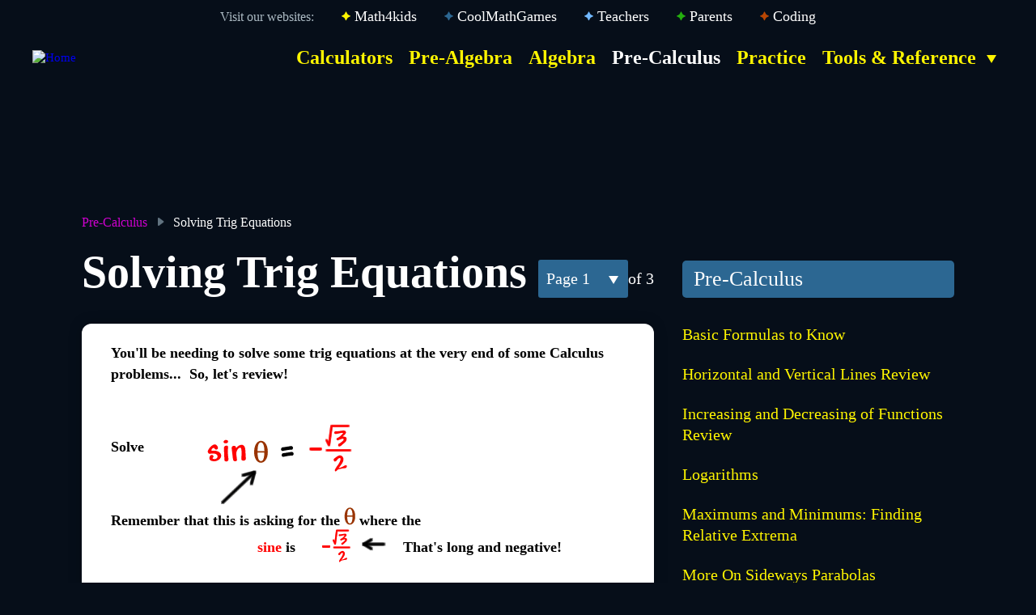

--- FILE ---
content_type: text/html; charset=UTF-8
request_url: https://www.coolmath.com/precalculus-review-calculus-intro/precalculus-trigonometry/31-solving-trig-equations-01
body_size: 8131
content:
<!DOCTYPE html>
<html lang="en" dir="ltr" prefix="content: http://purl.org/rss/1.0/modules/content/  dc: http://purl.org/dc/terms/  foaf: http://xmlns.com/foaf/0.1/  og: http://ogp.me/ns#  rdfs: http://www.w3.org/2000/01/rdf-schema#  schema: http://schema.org/  sioc: http://rdfs.org/sioc/ns#  sioct: http://rdfs.org/sioc/types#  skos: http://www.w3.org/2004/02/skos/core#  xsd: http://www.w3.org/2001/XMLSchema# ">
  <head>
    <meta charset="utf-8" />
<meta name="description" content="Solving Trig Equations 1 - Cool Math has free online cool math lessons, cool math games and fun math activities. Really clear math lessons (pre-algebra, algebra, precalculus), cool math games, online graphing calculators, geometry art, fractals, polyhedra, parents and teachers areas too." />
<meta name="abstract" content="Solving Trig Equations 1 - Cool Math has free online cool math lessons, cool math games and fun math activities. Really clear math lessons (pre-algebra, algebra, precalculus), cool math games, online graphing calculators, geometry art, fractals, polyhedra, parents and teachers areas too." />
<meta name="keywords" content="Solving Trig Equations 1, Prealgebra, coolmath, games, fun, mathematics, lessons, high school, college, algebra, trig, calculus, geometric, trigonometric, trigonometry, tessellations, precalculus, interactive, exercises, arithmetics, fractions, grades, calculators" />
<link rel="shortlink" href="https://www.coolmath.com/precalculus-review-calculus-intro/precalculus-trigonometry/31-solving-trig-equations-01" />
<meta name="robots" content="index, follow" />
<link rel="canonical" href="https://www.coolmath.com/precalculus-review-calculus-intro/precalculus-trigonometry/31-solving-trig-equations-01" />
<meta name="Generator" content="Drupal 10 (https://www.drupal.org)" />
<meta name="MobileOptimized" content="width" />
<meta name="HandheldFriendly" content="true" />
<meta name="viewport" content="width=device-width, initial-scale=1.0" />
<link rel="icon" href="/sites/default/files/favicon.ico" type="image/vnd.microsoft.icon" />

    <title>Solving Trig Equations 1</title>
    <link rel="stylesheet" media="all" href="/sites/default/files/css/css_-Gcm8DJO69_TsagFWkMGHj-HSx2sCSahglVn8BwRlBA.css" />
<link rel="stylesheet" media="all" href="/sites/default/files/css/css_LvJ59Ufhbl3WHme2xhUTHY82-OGfy9m7s5suxzHDbRU.css" />

      
    <style>
      #rightdata{
        display:none;
      }
    </style>
  	<script type="text/javascript">
        var baseurl = window.location.href;
        if(baseurl.includes("/reference/") || baseurl.includes("/math-anxiety-survival-guide") || 
        baseurl.includes("/0-teacher-success-area-prealgebra-algebra-precalculus") 
        || baseurl.includes("/gcf") || baseurl.includes("/lcm") || baseurl.includes("/cube-root-calculator")
        || baseurl.includes("/divide-by-what-equals-calculator") || baseurl.includes("/divisibility-and-factor-calculator")
        || baseurl.includes("/divisible-by-x-Calculator") || baseurl.includes("/division-calculator")
        || baseurl.includes("/exponential-calculator") || baseurl.includes("/factor-pairs-calculator")
        || baseurl.includes("/factorial-calculator") || baseurl.includes("/factor-finder")
        || baseurl.includes("/long-division-calculator") || baseurl.includes("/modulo-calculator")
        || baseurl.includes("/percentage") || baseurl.includes("/prime-factor-calculator")
        || baseurl.includes("/square-feet-calculator") || baseurl.includes("/square-root-calculator")
        || baseurl.includes("/area-converter") || baseurl.includes("/storage-converter")
        || baseurl.includes("/temperature-converter") || baseurl.includes("/time-converter")
        || baseurl.includes("/length-converter") || baseurl.includes("/mass-converter-calculator")
        ||  baseurl.includes("/calculators")
        ){
          if(baseurl.includes("/reference/")){
            var url = baseurl.split('/reference/');
            var urldata = url[1];
            var url2 = "";
            if(urldata.includes("?")){
              urls = urldata.split("?");  
              url2 = "/reference/"+urls[0]
            }else{
              url2 = "/reference/"+urldata;
            }
          }else if(baseurl.includes("/math-anxiety-survival-guide") || 
              baseurl.includes("/0-teacher-success-area-prealgebra-algebra-precalculus") 
              || baseurl.includes("/gcf") || baseurl.includes("/lcm") || baseurl.includes("/cube-root-calculator")
              || baseurl.includes("/divide-by-what-equals-calculator") || baseurl.includes("/divisibility-and-factor-calculator")
              || baseurl.includes("/divisible-by-x-Calculator") || baseurl.includes("/division-calculator")
              || baseurl.includes("/exponential-calculator") || baseurl.includes("/factor-pairs-calculator")
              || baseurl.includes("/factorial-calculator") || baseurl.includes("/factor-finder")
              || baseurl.includes("/long-division-calculator") || baseurl.includes("/modulo-calculator")
              || baseurl.includes("/percentage") || baseurl.includes("/prime-factor-calculator")
              || baseurl.includes("/square-feet-calculator") || baseurl.includes("/square-root-calculator")
              || baseurl.includes("/area-converter") || baseurl.includes("/storage-converter")
              || baseurl.includes("/temperature-converter") || baseurl.includes("/time-converter")
              || baseurl.includes("/length-converter") || baseurl.includes("/mass-converter-calculator") || baseurl.includes("/calculators")){
            if(baseurl.includes("/math-anxiety-survival-guide")){
              urldata = "/math-anxiety-survival-guide";
            }else  if(baseurl.includes("/0-teacher-success-area-prealgebra-algebra-precalculus")){
              urldata = "/0-teacher-success-area-prealgebra-algebra-precalculus";
            }else  if(baseurl.includes("/gcf")){
              urldata = "/gcf";
            }else  if(baseurl.includes("/lcm")){
              urldata = "/lcm";
            }else  if(baseurl.includes("/cube-root-calculator")){
              urldata = "/cube-root-calculator";
            }else  if(baseurl.includes("/divide-by-what-equals-calculator")){
              urldata = "/divide-by-what-equals-calculator";
            }else  if(baseurl.includes("/divisibility-and-factor-calculator")){
              urldata = "/divisibility-and-factor-calculator";
            }else  if(baseurl.includes("/divisible-by-x-Calculator")){
              urldata = "/divisible-by-x-Calculator";
            }else  if(baseurl.includes("/division-calculator")){
              urldata = "/division-calculator";
            }else  if(baseurl.includes("/exponential-calculator")){
              urldata = "/exponential-calculator";
            }else  if(baseurl.includes("/factor-pairs-calculator")){
              urldata = "/factor-pairs-calculator";
            }else  if(baseurl.includes("/factorial-calculator")){
              urldata = "/factorial-calculator";
            }else  if(baseurl.includes("/factor-finder")){
              urldata = "/factor-finder";
            }else  if(baseurl.includes("/long-division-calculator")){
              urldata = "/long-division-calculator";
            }else  if(baseurl.includes("/modulo-calculator")){
              urldata = "/modulo-calculator";
            }else  if(baseurl.includes("/percentage")){
              urldata = "/percentage";
            }else  if(baseurl.includes("/prime-factor-calculator")){
              urldata = "/prime-factor-calculator";
            }else  if(baseurl.includes("/square-feet-calculator")){
              urldata = "/square-feet-calculator";
            }else  if(baseurl.includes("/area-converter")){
              urldata = "/area-converter";
            }else  if(baseurl.includes("/storage-converter")){
              urldata = "/storage-converter";
            }else  if(baseurl.includes("/temperature-converter")){
              urldata = "/temperature-converter";
            }else  if(baseurl.includes("/time-converter")){
              urldata = "/time-converter";
            }else  if(baseurl.includes("/length-converter")){
              urldata = "/length-converter";
            }else  if(baseurl.includes("/mass-converter-calculator")){
              urldata = "/mass-converter-calculator";
            }else  if(baseurl.includes("/calculators")){
              urldata = "/calculators";
            }else{
              urldata = "/0-teacher-success-area-prealgebra-algebra-precalculus";
            }
          
            if(urldata.includes("?")){
              urls = urldata.split("?");  
              url2 = urls[0]
            }else{
              url2 = urldata;
            }
          }
          var xhttp = new XMLHttpRequest();
          xhttp.onreadystatechange = function() {
            if (this.readyState == 4 && this.status == 200) {
              if(this.responseText == "notset"){
                document.getElementById("reference_right").style.display= "none"; 
              }else{
                document.getElementById("reference_right").style.display= "block";
              }
            }
          };
          var params = 'url='+url2;
          var data = new FormData();
          data.append('url', url2);
 
          xhttp.open("POST", window.location.origin+"/referenceenable", true);
          xhttp.send(data);
        }
        function getCookie(key) {
          var keyValue = document.cookie.match("(^|;) ?" + key + "=([^;]*)(;|$)");
          return keyValue ? keyValue[2] : null;
        }
  	</script>
    

  	<!-- Place scripts in <head> to configure ads -->
  	<script type="text/javascript">
  	var tyche = { mode: 'tyche', config: '//config.playwire.com/1023174/v2/websites/73019/banner.json' }
  	</script>
  	<script id="tyche" src="//cdn.intergient.com/pageos/pageos.js" type="text/javascript"></script>
	
	</head>
  <body class="node-type-lesson-page node-term-201">
        <a href="#main-content" class="visually-hidden focusable">
      Skip to main content
    </a>
	
      <div class="dialog-off-canvas-main-canvas" data-off-canvas-main-canvas>
    <div class="global-wrapper">
  <div class="global-content-wrapper">
    <div class="header-top container">
      <div>
          <div>
    <div id="block-headertopourwebsites" class="block--basic">
  
    
      
  <div class="field field--name-body field--type-text-with-summary field--label-hidden field__items">
        <div class="field__item"><p>Visit our websites: <a class="star-link--yellow" href="https://www.coolmath4kids.com/">Math4kids</a> <a class="star-link--med-blue" href="https://www.coolmathgames.com/">CoolMathGames</a> <a class="star-link--lighter-blue" href="https://www.coolmath4teachers.com/">Teachers</a> <a class="star-link--green" href="https://www.coolmath4parents.com/">Parents</a> <a class="star-link--dark-orange" href="https://coolmathcoding.com/">Coding</a></p>
</div>
  </div>
  </div>

  </div>

      </div>
    </div>
    <header class="main-header container wide" role="banner" aria-label="Site header">
      <div class="header-banner-block">
        <div class="header-logo">
            <div>
    <div id="block-kd-theme-branding" class="site-branding">
  
    
        <a href="/" title="Home" rel="home" class="site-branding__logo">
      <img src="/themes/custom/kd_theme/logo.svg" alt="Home" />
    </a>
  </div>

  </div>

        </div>
        <div class="header-nav">
            <div>
    <nav role="navigation" aria-labelledby="block-kd-theme-desktopheadermenu-menu" id="block-kd-theme-desktopheadermenu">
            
  <h2 class="visually-hidden" id="block-kd-theme-desktopheadermenu-menu">Desktop Header menu</h2>
  

        
<div class="pane-menu-menu-desktop-header-menu">
	<a class="menu-control"></a>
  <div class="pane-content">   
  
           
	 <ul class="menu"> 
    	  	   	     		   <li>
		    
	   	  		  		    <a href="/calculators" data-drupal-link-system-path="node/20133">Calculators</a>
		                </li>
    	  	   	     		   <li>
		    
	   	  		  		    <a href="/prealgebra" data-drupal-link-system-path="taxonomy/term/121">Pre-Algebra</a>
		                </li>
    	  	   	     		   <li>
		    
	   	  		  		    <a href="/algebra" data-drupal-link-system-path="taxonomy/term/1">Algebra</a>
		                </li>
    	  	   	     		   <li>
		    
	   	  		  		    <a href="/precalculus-review-calculus-intro" class="is-active" data-drupal-link-system-path="taxonomy/term/201">Pre-Calculus</a>
		                </li>
    	  	   	     		   <li>
		    
	   	  		  		    <a href="/0-cool-math-games-and-problems" data-drupal-link-system-path="0-cool-math-games-and-problems">Practice</a>
		                </li>
    	  	    <li class="menu__item is-expanded expanded">
	  		  		    <span  class="menu__link nolink">Tools &amp; Reference</span>
		                      
               <div class="expandable-wrapper">
	   
	 <ul class="menu"> 
    	  	   	    <li class="menu__item is-leaf first leaf">
	   	  		  		    <a href="/reference/online-math-dictionary" data-drupal-link-system-path="node/19411">Math Dictionary</a>
		                </li>
    	  	   	    <li class="menu__item is-leaf first leaf">
	   	  		  		    <a href="/math-anxiety-survival-guide" data-drupal-link-system-path="node/19506">Math Survival Guide</a>
		                </li>
    	  	   	    <li class="menu__item is-leaf first leaf">
	   	  		  		    <a href="/reference/geometry-trigonometry-reference" data-drupal-link-system-path="node/19041">Geometry &amp; Trig Reference</a>
		                </li>
    	  	   	    <li class="menu__item is-leaf first leaf">
	   	  		  		    <a href="/0-teacher-success-area-prealgebra-algebra-precalculus" data-drupal-link-system-path="node/18911">Teacher&#039;s Success Area</a>
		                </li>
        </ul>
	      </div>
	  
    

              </li>
        </ul>
	  
    
  </div>  
</div> 
  


  </nav>

  </div>

        </div>
      </div>
    </header>

        <div class="top-ads container">
        <div>
    <div id="block-kd-theme-ads-top-728x90">
  
    
     <div class="view-content">
    <div class="ad-wrapper"><div data-pw-desk="leaderboard_atf" data-pw-mobi="leaderboard_atf"></div></div>
   </div>	
  </div>

  </div>

    </div>
        <div class="row-top-content">
    <aside class="section top-motto" role="complementary">
        <div>
    <div id="block-kd-theme-breadcrumbs">
  
    
     <div class="view-content">
      <nav class="container breadcrumb-links" role="navigation" aria-labelledby="system-breadcrumb">
    <div>
      <h2 id="system-breadcrumb" class="visually-hidden">Breadcrumb</h2>
                                  <a href="/precalculus-review-calculus-intro" class="">Pre-Calculus</a>
                        <span class="breadcrumb-separator">
              <svg width="12" height="12" viewBox="0 0 12 12" fill="none" xmlns="http://www.w3.org/2000/svg">
                <path d="M9.933 5.2a1 1 0 0 1 0 1.6l-5.333 4A1 1 0 0 1 3 10V2a1 1 0 0 1 1.6-.8l5.333 4z" fill="#617380"/>
              </svg>
            </span>
                                                            Solving Trig Equations
                              </nav>
    </div>

   </div>	
  </div>

  </div>

    </aside>
  </div>
  	<div class="content-column-wrapper clearfix container">
	  <div class="content-layout">
	    <div class="row-column-content">
          <main class="main-column" role="main">
             <section class="section">
               <a id="main-content" tabindex="-1"></a>
                   <div>
    <div data-drupal-messages-fallback class="hidden"></div><div id="block-kd-theme-page-title">
  
    
     <div class="view-content">
    <div class="common-title">
<div class="navigation-column"><div class="pagination-outer"><div class="navigation-wrapper"><a href="/precalculus-review-calculus-intro/precalculus-trigonometry/31-solving-trig-equations-02" class="next">continue</a></div><div class="pagination-wrapper"><div class="pagination-content"><a href="/precalculus-review-calculus-intro/precalculus-trigonometry/31-solving-trig-equations-01" class="active">1</a><a href="/precalculus-review-calculus-intro/precalculus-trigonometry/31-solving-trig-equations-02">2</a><a href="/precalculus-review-calculus-intro/precalculus-trigonometry/31-solving-trig-equations-03">3</a></div><div class="pane-cmat-lesson-lesson-page-summary"><div class="pane-content">of 3</div></div></div></div>
  <h1>Solving Trig Equations</h1>
</div>
</div>

   </div>	
  </div>
<div id="block-kd-theme-system-main">
  
    
     <div class="view-content">
    <div id="block-system-main">
	<article data-history-node-id="17206" role="article" about="/precalculus-review-calculus-intro/precalculus-trigonometry/31-solving-trig-equations-01" class="node node-lesson-page node--view-mode-full clearfix white-content">
	  <header>
		
		  		
			  </header>
	  <div class="node__content clearfix field-item">
		
  <div class="field field--name-body field--type-text-with-summary field--label-hidden field__items">
        <div class="field__item"><p><b><font face="Arial" size="4">You'll be needing to solve some trig equations at the very end of some Calculus problems...  So, let's review!<br /> </font></b></p><div align="left"><table border="0" cellpadding="5" cellspacing="0" id="table122"><tbody><tr><td valign="top"><br /><b><font face="Arial" size="4">Solve</font></b></td><td><img alt="sin( theta ) = -square root( 3 ) / 2" border="0" height="99" src="/sites/default/files/images/31-trigonometry-01.gif" width="179" /></td></tr></tbody></table><div align="left"><table border="0" cellpadding="5" cellspacing="0" id="table123" width="551"><tbody><tr><td colspan="4"><b><font face="Arial" size="4">Remember that this is asking for the <img alt="theta" border="0" height="22" src="/sites/default/files/images/31-trigonometry-02.gif" width="14" /> where the </font></b></td></tr><tr><td width="152"><b><font face="Arial" size="4">                    </font></b></td><td width="66"><b><font face="Arial" size="4"><font style="color:#FF0000">sine</font> is</font></b></td><td width="83"><b><font face="Arial" size="4"><img alt="-square root( 3 ) / 2" border="0" height="41" src="/sites/default/files/images/31-trigonometry-03.gif" width="79" /></font></b></td><td width="231"><b><font face="Arial" size="4">That's long and negative!</font></b></td></tr></tbody></table></div></div><p><b><font face="Arial" size="4">ALWAYS draw a quick unit circle!</font></b></p><div align="center"><table border="0" cellpadding="5" cellspacing="0" id="table124" width="459"><tbody><tr><td><img alt="up and down guys , long , negative   ...  4 * pi / 3  ...  5 * pi / 3" border="0" height="188" src="/sites/default/files/images/31-trigonometry-04.gif" width="156" /></td><td><b><font face="Arial" size="4">Usually, you'll just need to find the solutions on <img border="0" height="31" src="/sites/default/files/images/31-trigonometry-05.gif" width="93" />...  which is one lap around the unit circle.<br /> </font></b><div align="left"><table border="0" cellpadding="5" cellspacing="0" id="table125"><tbody><tr><td><b><font face="Arial" size="4">So, for</font></b></td><td><img alt="sin( theta ) = -square root( 3 ) / 2" border="0" height="59" src="/sites/default/files/images/31-trigonometry-06.gif" width="179" /></td></tr></tbody></table><div align="left"><table border="0" cellpadding="5" cellspacing="0" id="table126"><tbody><tr><td><img alt="theta = ( 4 * pi ) / 3" border="0" height="57" src="/sites/default/files/images/31-trigonometry-07.gif" width="106" /></td><td><b><font face="Arial" size="4">or</font></b></td><td><img alt="theta = ( 5 * pi ) / 3" border="0" height="54" src="/sites/default/files/images/31-trigonometry-08.gif" width="106" /></td></tr></tbody></table></div></div></td></tr></tbody></table></div><p><b><font face="Arial" size="4">If you want ALL the solutions, remember that you add <img alt="2k * pi" border="0" height="20" src="/sites/default/files/images/31-trigonometry-09.gif" width="56" /> to get all the laps around</font></b></p><div align="center"><table border="0" cellpadding="5" cellspacing="0" id="table127" width="535"><tbody><tr><td><img alt="theta = ( 4 * pi / 3 ) + 2k * pi" border="0" height="57" src="/sites/default/files/images/31-trigonometry-10.gif" width="226" /></td><td><b><font face="Arial" size="4">or</font></b></td><td><img align="right" alt="theta = ( 5 * pi / 3 ) + 2k * pi" border="0" height="54" src="/sites/default/files/images/31-trigonometry-11.gif" width="226" /></td></tr></tbody></table></div><hr style="color:#FF0000" noshade="noshade" /><p><b><font face="Arial" size="5">YOUR TURN:</font></b></p><div align="center"><table border="0" cellpadding="5" cellspacing="0" id="table128"><tbody><tr><td><b><font face="Arial" size="5">Solve</font></b></td><td><img alt="cos( theta ) = -( 1 / 2 )" border="0" height="50" src="/sites/default/files/images/31-trigonometry-12.gif" width="176" /></td><td><b><font face="Arial" size="5">on</font></b></td><td><img alt="[ 0 , 2 * pi )" border="0" height="39" src="/sites/default/files/images/31-trigonometry-13.gif" width="119" /></td></tr></tbody></table><p> </p><div align="center"><table border="0" cellpadding="5" cellspacing="0" id="table129"><tbody><tr><td><b><font face="Arial" size="5">Solve</font></b></td><td><img alt="csc( theta ) = -square root( 2 )" border="0" height="37" src="/sites/default/files/images/31-trigonometry-14.gif" width="191" /></td><td><b><font face="Arial" size="5">on</font></b></td><td><img alt="[ 0 , 2 * pi )" border="0" height="39" src="/sites/default/files/images/31-trigonometry-15.gif" width="119" /></td></tr></tbody></table><div align="center"><table border="0" cellpadding="5" cellspacing="0" id="table130"><tbody><tr><td><b><font face="Arial" size="4">*hint:</font></b><p> </p></td><td><b><font face="Arial" size="4"><img alt="csc( theta ) = 1 / sin( theta )" border="0" height="55" src="/sites/default/files/images/31-trigonometry-16.gif" width="150" /><br />find this!</font></b></td></tr></tbody></table></div></div><p> </p></div><hr style="color:#FF0000" noshade="noshade" /><p align="center"> </p></div>
  </div>
	  </div>
	</article>
</div>
   </div>	
  </div>
<div id="block-kd-theme-lessonpagepagination">
  
    
     <div class="view-content">
    <div class="pagination-outer"><div class="navigation-wrapper"><a href="/precalculus-review-calculus-intro/precalculus-trigonometry/31-solving-trig-equations-02" class="next">continue</a></div><div class="pagination-wrapper"><div class="pagination-content"><a href="/precalculus-review-calculus-intro/precalculus-trigonometry/31-solving-trig-equations-01" class="active">1</a><a href="/precalculus-review-calculus-intro/precalculus-trigonometry/31-solving-trig-equations-02">2</a><a href="/precalculus-review-calculus-intro/precalculus-trigonometry/31-solving-trig-equations-03">3</a></div><div class="pane-cmat-lesson-lesson-page-summary"><div class="pane-content">of 3</div></div></div>
   </div>	
  </div>

  </div>

             </section>
          </main>
                      <div class="right-column" id="reference_right">
              <aside class="section" role="complementary">
                  <div>
    <div class="views-element-container" id="block-kd-theme-views-block-similar-lessons-block-1">
  
    
     <div class="view-content">
    <div><div class="pane-views-panes pane-similar-lessons-panel-pane-1 js-view-dom-id-c458af075d26e3fb287db32916ba8ef130c1a7302d0258e5cab85b37bfc1b866">
  
  
  

      <header>
      <h2 class="pane-title">Pre-Calculus</h2>
    </header>
  
  
  

  <div class="normal-list">
  
  <ul>

          <li><div class="views-field views-field-title"><span class="field-content"><a href="/precalculus-review-calculus-intro/precalculus-geometry/27-geometry-formulas-used-in-calculus-01">Basic Formulas to Know</a></span></div></li>
          <li><div class="views-field views-field-title"><span class="field-content"><a href="/precalculus-review-calculus-intro/precalculus-algebra/03-graphing-horizontal-vertical-lines-01">Horizontal and Vertical Lines Review</a></span></div></li>
          <li><div class="views-field views-field-title"><span class="field-content"><a href="/precalculus-review-calculus-intro/precalculus-algebra/11-graphing-increasing-decreasing-01">Increasing and Decreasing of Functions Review</a></span></div></li>
          <li><div class="views-field views-field-title"><span class="field-content"><a href="/precalculus-review-calculus-intro/precalculus-algebra/23-logarithm-rules-01">Logarithms</a></span></div></li>
          <li><div class="views-field views-field-title"><span class="field-content"><a href="/precalculus-review-calculus-intro/precalculus-algebra/12-relative-extrema-minimums-maximums-01">Maximums and Minimums: Finding Relative Extrema</a></span></div></li>
          <li><div class="views-field views-field-title"><span class="field-content"><a href="/precalculus-review-calculus-intro/precalculus-algebra/09-sideways-parabolas-01">More On Sideways Parabolas</a></span></div></li>
          <li><div class="views-field views-field-title"><span class="field-content"><a href="/precalculus-review-calculus-intro/precalculus-algebra/07-graphing-piecewise-defined-functions-01">Piecewise Functions Review</a></span></div></li>
          <li><div class="views-field views-field-title"><span class="field-content"><a href="/precalculus-review-calculus-intro/precalculus-algebra/01-graphing-slopes-of-lines-01">Slopes of Lines</a></span></div></li>
          <li><div class="views-field views-field-title"><span class="field-content"><a href="/precalculus-review-calculus-intro/precalculus-algebra/24-the-difference-quotient-01">The Difference Quotient Review</a></span></div></li>
          <li><div class="views-field views-field-title"><span class="field-content"><a href="/precalculus-review-calculus-intro/precalculus-trigonometry/28-the-unit-circle-01">The Unit Circle</a></span></div></li>
          <li><div class="views-field views-field-title"><span class="field-content"><a href="/precalculus-review-calculus-intro/precalculus-algebra/02-graphing-equations-of-lines-01">Equations of Lines</a></span></div></li>
          <li><div class="views-field views-field-title"><span class="field-content"><a href="/precalculus-review-calculus-intro/precalculus-trigonometry/29-the-pythagorean-identities-01">The Pythagorean Identities</a></span></div></li>
          <li><div class="views-field views-field-title"><span class="field-content"><a href="/precalculus-review-calculus-intro/precalculus-algebra/25-composition-of-functions-for-calculus-01">Advanced Composition of Functions</a></span></div></li>
          <li><div class="views-field views-field-title"><span class="field-content"><a href="/precalculus-review-calculus-intro/precalculus-trigonometry/30-trig-identities-01">Other Identities to Know</a></span></div></li>
          <li><div class="views-field views-field-title"><span class="field-content"><a href="/precalculus-review-calculus-intro/precalculus-algebra/26-factoring-for-product-rule-01">Freaky Factoring</a></span></div></li>
          <li><div class="views-field views-field-title"><span class="field-content"><a href="/precalculus-review-calculus-intro/precalculus-trigonometry/31-solving-trig-equations-01" class="active">Solving Trig Equations</a></span></div></li>
          <li><div class="views-field views-field-title"><span class="field-content"><a href="/precalculus-review-calculus-intro/precalculus-algebra/04-graphing-tangent-lines-01">Tangent Lines</a></span></div></li>
          <li><div class="views-field views-field-title"><span class="field-content"><a href="/precalculus-review-calculus-intro/precalculus-algebra/05-graphing-basic-graphs-01">Graphs to Know and Love</a></span></div></li>
          <li><div class="views-field views-field-title"><span class="field-content"><a href="/precalculus-review-calculus-intro/precalculus-algebra/06-graphing-shifting-reflecting-01">Shifting, Reflecting, Etc.</a></span></div></li>
          <li><div class="views-field views-field-title"><span class="field-content"><a href="/precalculus-review-calculus-intro/precalculus-algebra/08-graphing-absolute-values-01">Absolute Values</a></span></div></li>
          <li><div class="views-field views-field-title"><span class="field-content"><a href="/precalculus-review-calculus-intro/precalculus-algebra/10-graphing-polynomials-01">Polynomials</a></span></div></li>
          <li><div class="views-field views-field-title"><span class="field-content"><a href="/precalculus-review-calculus-intro/precalculus-algebra/13-tangent-lines-concave-up-down-01">More on Tangent Lines</a></span></div></li>
          <li><div class="views-field views-field-title"><span class="field-content"><a href="/precalculus-review-calculus-intro/precalculus-algebra/14-tail-behavior-limits-at-infinity-01">Tail Behavior</a></span></div></li>
          <li><div class="views-field views-field-title"><span class="field-content"><a href="/precalculus-review-calculus-intro/precalculus-algebra/15-graphing-rational-functions-intro-01">Intro to Rational Functions</a></span></div></li>
          <li><div class="views-field views-field-title"><span class="field-content"><a href="/precalculus-review-calculus-intro/precalculus-algebra/16-rational-functions-finding-x-y-intercepts-01">Rational Functions - Intercepts</a></span></div></li>
          <li><div class="views-field views-field-title"><span class="field-content"><a href="/precalculus-review-calculus-intro/precalculus-algebra/17-rational-functions-finding-vertical-asymptotes-01">Rational Functions - Vertical Asymptotes</a></span></div></li>
          <li><div class="views-field views-field-title"><span class="field-content"><a href="/precalculus-review-calculus-intro/precalculus-algebra/18-rational-functions-finding-horizontal-slant-asymptotes-01">Rational Functions - Horizontal Asymptotes (and Slants)</a></span></div></li>
          <li><div class="views-field views-field-title"><span class="field-content"><a href="/precalculus-review-calculus-intro/precalculus-algebra/19-graphing-rational-functions-01">Rational Functions - The Whole Thing</a></span></div></li>
          <li><div class="views-field views-field-title"><span class="field-content"><a href="/precalculus-review-calculus-intro/precalculus-algebra/20-rational-functions-increasing-decreasing-01">Rational Functions - Increasing and Decreasing Revisited</a></span></div></li>
          <li><div class="views-field views-field-title"><span class="field-content"><a href="/precalculus-review-calculus-intro/precalculus-algebra/21-rational-functions-limits-infinity-right-left-01">Rational Functions - More on Limits</a></span></div></li>
          <li><div class="views-field views-field-title"><span class="field-content"><a href="/precalculus-review-calculus-intro/precalculus-algebra/22-graphs-exponentials-logarithms-01">Exponentials and Logarithms</a></span></div></li>
    
  </ul>

</div>

    

  
  

  
  
</div>
</div>

   </div>	
  </div>
<div class="views-element-container" id="block-kd-theme-views-block-practice-block-1">
  
    
     <div class="view-content">
    <div><div class="pane-views-panes js-view-dom-id-77ddc072a90c77710495a71e3fa0786373df0f52c7909c9304ed2bffd78ed7c6">
  
  
  

  
  
  

    

  
  

  
  
</div>
</div>

   </div>	
  </div>

  </div>

              </aside>
                <div class="promo-container-lessons">
                  <div class="ad-wrapper"><!-- 300 x 250 ATF Desktop --><div data-pw-desk="med_rect_atf"></div></div>
                </div>
            </div>
          	    </div>
	        </div>
   </div>
  </div>
    <div class="footer-ad-block container">
    <div>
        <div>
    <div id="block-kd-theme-ads-bottom-728x90">
  
    
     <div class="view-content">
    <div class="ad-wrapper"><div data-pw-desk="leaderboard_btf" data-pw-mobi="leaderboard_btf">
</div></div>
   </div>	
  </div>

  </div>

    </div>
  </div>
      <footer id="footer" class="main-footer container">
      <div>
        <div class="panel-pane pane-block pane-bean-footer-pivacy-policy">
            <div class="link-with-body-title"><a href="https://www.coolmathgames.com/privacyp">Coolmath privacy policy</a></div>
              <div class="field-text-block-wrapper">
                <p>If you believe that your own copyrighted content is on our Site without your permission, please follow this&nbsp;<a href="/copyright-infringement-notice-procedure">Copyright Infringement Notice procedure</a>.</p>
          </div>
          </div>
                      <aside class="section" role="complementary">
                  <div>
    <nav role="navigation" aria-labelledby="block-kd-theme-desktopfootermenu-menu" id="block-kd-theme-desktopfootermenu">
            
  <h2 class="visually-hidden" id="block-kd-theme-desktopfootermenu-menu">Desktop Footer menu</h2>
  

        
<div class="menu-name-menu-desktop-footer-menu">
  
          <ul class="footer-menu">
    	  	    <li class="menu__item is-expanded expanded">
	  		  		    <span class="menu__link nolink">Coolmath.com</span>
		                      
          <ul class="footer-menu">
    	  	   	    <li class="menu__item is-leaf first leaf">
	   	  		  		    <a href="/aboutus" title="About Us" data-drupal-link-system-path="node/18926">About Us</a>
		                </li>
    	  	   	    <li class="menu__item is-leaf first leaf">
	   	  		  		    <a href="/termsuse" title="Terms of Use" data-drupal-link-system-path="node/18936">Terms of Use</a>
		                </li>
    	  	   	    <li class="menu__item is-leaf first leaf">
	   	  		  		    <a href="https://www.coolmathgames.com/aboutourads" title="About Our Ads">About Our Ads</a>
		                </li>
        </ul>
    

              </li>
    	  	    <li class="menu__item is-expanded expanded">
	  		  		    <span class="menu__link nolink">Topics</span>
		                      
          <ul class="footer-menu">
    	  	   	    <li class="menu__item is-leaf first leaf">
	   	  		  		    <a href="/prealgebra" title="Pre-Algebra Lessons" data-drupal-link-system-path="taxonomy/term/121">Pre-Algebra Lessons</a>
		                </li>
    	  	   	    <li class="menu__item is-leaf first leaf">
	   	  		  		    <a href="/algebra" title="Algebra Lessons" data-drupal-link-system-path="taxonomy/term/1">Algebra Lessons</a>
		                </li>
    	  	   	    <li class="menu__item is-leaf first leaf">
	   	  		  		    <a href="/precalculus-review-calculus-intro" title="Pre-Calculus Lessons" data-drupal-link-system-path="taxonomy/term/201">Pre-Calculus Lessons</a>
		                </li>
    	  	   	    <li class="menu__item is-leaf first leaf">
	   	  		  		    <a href="/reference/online-math-dictionary" title="Math Dictionary" data-drupal-link-system-path="node/19411">Math Dictionary</a>
		                </li>
    	  	   	    <li class="menu__item is-leaf first leaf">
	   	  		  		    <a href="/algebra/08-lines" title="Lines" data-drupal-link-system-path="taxonomy/term/36">Lines</a>
		                </li>
    	  	   	    <li class="menu__item is-leaf first leaf">
	   	  		  		    <a href="/prealgebra/00-factors-primes" title="Factors and Primes" data-drupal-link-system-path="taxonomy/term/126">Factors and Primes</a>
		                </li>
    	  	   	    <li class="menu__item is-leaf first leaf">
	   	  		  		    <a href="/prealgebra/02-decimals" title="Decimals" data-drupal-link-system-path="taxonomy/term/146">Decimals</a>
		                </li>
    	  	   	    <li class="menu__item is-leaf first leaf">
	   	  		  		    <a href="/prealgebra/06-properties" title="Properties" data-drupal-link-system-path="taxonomy/term/166">Properties</a>
		                </li>
        </ul>
    

              </li>
    	  	    <li class="menu__item is-expanded expanded">
	  		  		    <span class="menu__link nolink">More from Coolmath</span>
		                      
          <ul class="footer-menu">
    	  	   	    <li class="menu__item is-leaf first leaf">
	   	  		  		    <a href="https://www.coolmathgames.com" title="Coolmath Games">Coolmath Games</a>
		                </li>
    	  	   	    <li class="menu__item is-leaf first leaf">
	   	  		  		    <a href="https://www.coolmath4kids.com" title="Coolmath4Kids">Coolmath4Kids</a>
		                </li>
    	  	   	    <li class="menu__item is-leaf first leaf">
	   	  		  		    <a href="https://www.coolmath4kids.com/manipulatives/ten-frame" title="Ten Frame Manipulative">Ten Frame Manipulative</a>
		                </li>
    	  	   	    <li class="menu__item is-leaf first leaf">
	   	  		  		    <a href="https://www.coolmath4kids.com/manipulatives/base-ten-blocks" title="Base Ten Blocks Manipulative">Base Ten Blocks Manipulative</a>
		                </li>
    	  	   	    <li class="menu__item is-leaf first leaf">
	   	  		  		    <a href="https://www.coolmath4kids.com/manipulatives/number-line" title="Number Line Manipulative">Number Line Manipulative</a>
		                </li>
    	  	   	    <li class="menu__item is-leaf first leaf">
	   	  		  		    <a href="https://www.coolmath4kids.com/manipulatives/pattern-blocks" title="Pattern Blocks Manipulative">Pattern Blocks Manipulative</a>
		                </li>
    	  	   	    <li class="menu__item is-leaf first leaf">
	   	  		  		    <a href="https://www.coolmath4kids.com/quizzes" title="Math Quizzes">Math Quizzes</a>
		                </li>
    	  	   	    <li class="menu__item is-leaf first leaf">
	   	  		  		    <a href="http://www.coolmath4teachers.com" title="Coolmath4Teachers">Coolmath4Teachers</a>
		                </li>
    	  	   	    <li class="menu__item is-leaf first leaf">
	   	  		  		    <a href="http://www.coolmath4parents.com" title="Coolmath4Parents">Coolmath4Parents</a>
		                </li>
        </ul>
    

              </li>
    	  	    <li class="menu__item is-expanded expanded">
	  		  		    <span class="menu__link nolink">QuizLife</span>
		                      
          <ul class="footer-menu">
    	  	   	    <li class="menu__item is-leaf first leaf">
	   	  		  		    <a href="https://www.coolmathgames.com/trivia" title="QuizLife Home">QuizLife Home</a>
		                </li>
    	  	   	    <li class="menu__item is-leaf first leaf">
	   	  		  		    <a href="https://www.coolmathgames.com/quiz-category/places" title="Geography Quizzes">Geography Quizzes</a>
		                </li>
    	  	   	    <li class="menu__item is-leaf first leaf">
	   	  		  		    <a href="https://www.coolmathgames.com/quiz-category/history-politics" title="History Quizzes">History Quizzes</a>
		                </li>
    	  	   	    <li class="menu__item is-leaf first leaf">
	   	  		  		    <a href="https://www.coolmathgames.com/quiz-category/science-nature" title="Science &amp; Nature Quizzes">Science &amp; Nature Quizzes</a>
		                </li>
    	  	   	    <li class="menu__item is-leaf first leaf">
	   	  		  		    <a href="https://www.coolmathgames.com/quiz-category/sports" title="Sports Quizzes">Sports Quizzes</a>
		                </li>
    	  	   	    <li class="menu__item is-leaf first leaf">
	   	  		  		    <a href="https://www.coolmathgames.com/quiz-category/arts-entertainment" title="Entertainment Quizzes">Entertainment Quizzes</a>
		                </li>
        </ul>
    

              </li>
        </ul>
    
	</div> 
  


  </nav>

  </div>

              </aside>
                  <div class="copyright-wrapper">
          <p>&copy; <script>document.write(new Date().getFullYear())</script> Coolmath.com LLC. All Rights Reserved.&nbsp;<br>
          </p>
        </div>
      </div>
    </footer>
</div>

  </div>

	
    <script type="application/json" data-drupal-selector="drupal-settings-json">{"path":{"baseUrl":"\/","scriptPath":null,"pathPrefix":"","currentPath":"node\/17206","currentPathIsAdmin":false,"isFront":false,"currentLanguage":"en"},"pluralDelimiter":"\u0003","suppressDeprecationErrors":true,"user":{"uid":0,"permissionsHash":"a7202a71bd1b1a60f57d031cbacc87965e8a04f847ef3e9a4de6f209adf8e2a3"}}</script>
<script src="/sites/default/files/js/js_ocISqBeu4tNjKQf2Lw0JoeqPYq_RSpFv-GieIL6ujPI.js"></script>

	<div class="gdpr-overlay-background" style="display:none"></div>
	<div class="gdpr-overlay-container" style="display:none">
      <div class="gdpr-overlay">
        <h1 class="gdpr-welcome">welcome to coolmath</h1>
          <p class="overlay-text">We use first party cookies on our website to enhance your browsing experience, and third party cookies to provide advertising that may be of interest to you. </p>
          <p class="overlay-text">You can accept or reject cookies on our website by clicking one of the buttons below. <span>Rejecting cookies may impair some of our website’s functionality.</span></p>
          <div class="accept-all-cookies overlay-button" onclick="acceptAllCookies();"><span>Accept All Cookies</span></div><br>
          <div class="accept-firstparty-cookies overlay-button" onclick="acceptFirstpartyCookies();"><span>Accept First Party Cookies</span></div><br>
          <div class="reject-all-cookies overlay-button" onclick="rejectAllCookies();"><span>Reject All Cookies</span></div><br>
          <p class="overlay-text">To understand more about how we and our advertising partners use cookies or to change your preference and browser settings, please see our <a href="/global-privacy-policy">Global Privacy Policy</a>.</p>
      </div>
  </div>
	<script type="text/javascript">
      jQuery( document ).ready(function() {
        cmg_gdpr_check = getCookie("GDPR");
        cmg_gdpr_all_check = getCookie("GDPR_All");
        cmg_gdpr_first_check = getCookie("GDPR_First");
        cmg_gdpr_reject_check = getCookie("GDPR_Reject");
        if(cmg_gdpr_check != null && cmg_gdpr_check=="true") {
          if(cmg_gdpr_all_check == null && cmg_gdpr_first_check == null && cmg_gdpr_reject_check == null) { // user is visiting our site firsttime from one of GDPR countries
            if(window.location.pathname !== "/global-privacy-policy") {
              jQuery('html').css('overflow','hidden');
              jQuery(".gdpr-overlay-background").show();
              jQuery(".gdpr-overlay-container").show();
              jQuery(".gdpr-overlay-container").css('visibility','visible');
              jQuery(".gdpr-overlay-background").css('visibility','visible');
            }
            jQuery(".ad-text").hide();
          } else if(cmg_gdpr_all_check == null){
            jQuery(".ad-text").hide();
         }
       }
      });
      function acceptAllCookies() {
        var d = new Date();
        d.setTime(d.getTime() + (365*2*24*60*60*1000));
        var expires = "expires="+ d.toUTCString();
        document.cookie = "GDPR_All=true;" + expires + ";path=/";
        window.location =  location.href;
      }
      function acceptFirstpartyCookies() {
        document.cookie = "GDPR_First=true"+ ";path=/";
        window.location =  location.href;
      }
      function rejectAllCookies() {
        document.cookie = "GDPR_Reject=true"+ ";path=/";
        window.location =  location.href;
      }
    </script>
  </body>
</html>


--- FILE ---
content_type: application/javascript; charset=utf-8
request_url: https://fundingchoicesmessages.google.com/f/AGSKWxXeSf1jQ-NFyDk1I7VWys8IGtZi0TrmNZgFq0RnakAYa4jNdnM18RrARyjiFOiphoL_bXR2F0vLE_irnIPoANPg6B6D5iOqY6LHkiYEdKuwx3p6DOKG-6quBVcsdpK-4Dsc6N0m0JzynAC1rjdXYBleEByliMc0u7twNbARPe2o6eMo5nGhGk0L1Mm7/_-ad-scripts?.468x80//phpbanner/banner__sidebar_ad/_cgbanners.php?
body_size: -1289
content:
window['e1a3aed5-906f-415b-9deb-6274dc5be340'] = true;